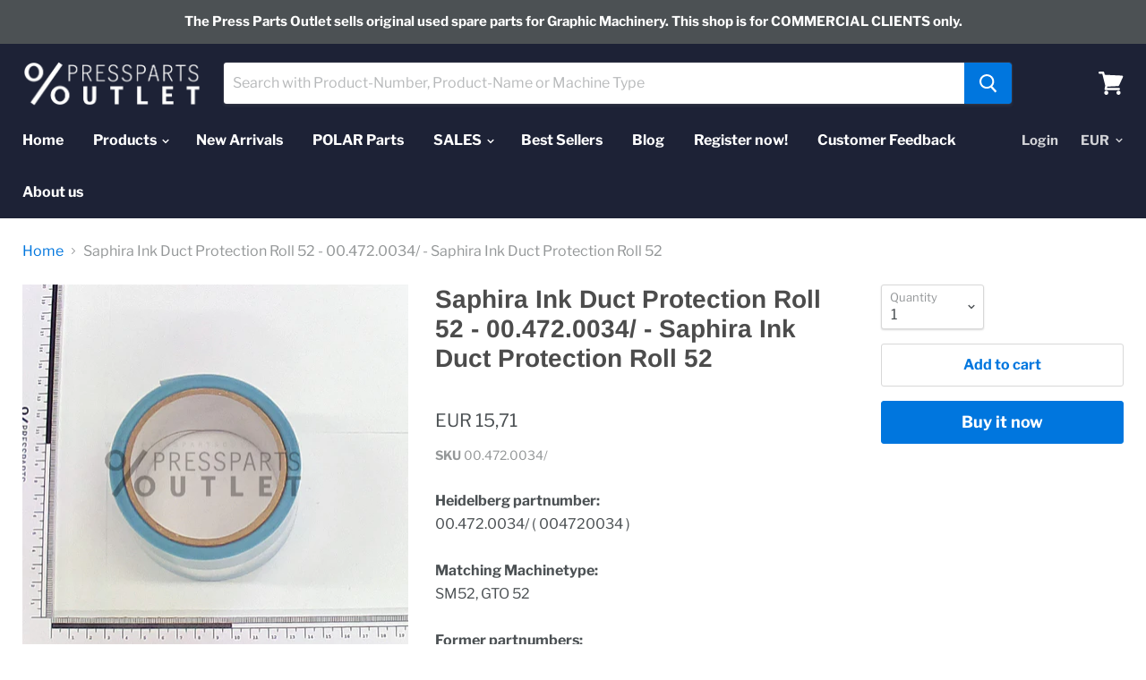

--- FILE ---
content_type: text/html; charset=utf-8
request_url: https://press-parts-outlet.com/products/saphira-ink-duct-protection-roll-52-00-472-0034-saphira-ink-duct-protection-roll-52?view=_recently-viewed
body_size: 1176
content:
































<li
  class="productgrid--item  imagestyle--natural      productitem--emphasis  product-recently-viewed-card"
  data-product-item
  data-product-quickshop-url="/products/saphira-ink-duct-protection-roll-52-00-472-0034-saphira-ink-duct-protection-roll-52"
  data-quickshop-hash="83c403de79e94cf1664b079285cf4c54daa05309dbb4c035330549d454650254"
  
    data-recently-viewed-card
  
>
  <div class="productitem" data-product-item-content>
    <div class="product-recently-viewed-card-time" data-product-handle="saphira-ink-duct-protection-roll-52-00-472-0034-saphira-ink-duct-protection-roll-52">
      <button
        class="product-recently-viewed-card-remove"
        aria-label="close"
        data-remove-recently-viewed
      >
        <svg
  aria-hidden="true"
  focusable="false"
  role="presentation"
  width="10"
  height="10"
  viewBox="0 0 10 10"
  xmlns="http://www.w3.org/2000/svg"
>
  <path d="M6.08785659,5 L9.77469752,1.31315906 L8.68684094,0.225302476 L5,3.91214341 L1.31315906,0.225302476 L0.225302476,1.31315906 L3.91214341,5 L0.225302476,8.68684094 L1.31315906,9.77469752 L5,6.08785659 L8.68684094,9.77469752 L9.77469752,8.68684094 L6.08785659,5 Z"></path>
</svg>
      </button>
    </div>
    <a
      class="productitem--image-link"
      href="/products/saphira-ink-duct-protection-roll-52-00-472-0034-saphira-ink-duct-protection-roll-52"
      tabindex="-1"
      data-product-page-link
    >
      <figure class="productitem--image" data-product-item-image>
        
          
          

  
    <noscript data-rimg-noscript>
      <img
        
          src="//press-parts-outlet.com/cdn/shop/files/3124_500x500.jpg?v=1693483883"
        

        alt="Saphira Ink Duct Protection Roll 52 - 00.472.0034/ - Saphira Ink Duct Protection Roll 52"
        data-rimg="noscript"
        srcset="//press-parts-outlet.com/cdn/shop/files/3124_500x500.jpg?v=1693483883 1x"
        class="productitem--image-primary"
        
        
      >
    </noscript>
  

  <img
    
      src="//press-parts-outlet.com/cdn/shop/files/3124_500x500.jpg?v=1693483883"
    
    alt="Saphira Ink Duct Protection Roll 52 - 00.472.0034/ - Saphira Ink Duct Protection Roll 52"

    
      data-rimg="lazy"
      data-rimg-scale="1"
      data-rimg-template="//press-parts-outlet.com/cdn/shop/files/3124_{size}.jpg?v=1693483883"
      data-rimg-max="500x500"
      data-rimg-crop=""
      
      srcset="data:image/svg+xml;utf8,<svg%20xmlns='http://www.w3.org/2000/svg'%20width='500'%20height='500'></svg>"
    

    class="productitem--image-primary"
    
    
  >



  <div data-rimg-canvas></div>


        

        

<span class="productitem--badge badge--sale"
    data-badge-sales
    style="display: none;"
  >
    
      Sale
    
  </span>
      </figure>
    </a><div class="productitem--info">
      

      
        
<div class="productitem--price ">
  <div
    class="price--compare-at visible"
    data-price-compare-at
  >
      <span class="price--spacer"></span>
    
  </div>

  <div class="price--main" data-price>
      
      <span class="money">
        EUR 15,71
      </span>
    
  </div>
</div>


      

      <h2 class="productitem--title">
        <a href="/products/saphira-ink-duct-protection-roll-52-00-472-0034-saphira-ink-duct-protection-roll-52" data-product-page-link>
          Saphira Ink Duct Protection Roll 52 - 00.472.0034/ - Saphira Ink Duct Protection Roll 52
        </a>
      </h2>

      

      

      
        <div class="productitem--ratings">
          <span class="shopify-product-reviews-badge" data-id="4036015423574">
            <span class="spr-badge">
              <span class="spr-starrating spr-badge-starrating">
                <i class="spr-icon spr-icon-star-empty"></i>
                <i class="spr-icon spr-icon-star-empty"></i>
                <i class="spr-icon spr-icon-star-empty"></i>
                <i class="spr-icon spr-icon-star-empty"></i>
                <i class="spr-icon spr-icon-star-empty"></i>
              </span>
            </span>
          </span>
        </div>
      

      
        <div class="productitem--description">
          <p>Heidelberg partnumber: 00.472.0034/ ( 004720034 ) Matching Machinetype: SM52, GTO 52Former partnumbers:  89008128 
Condition:  almost as new </p>

          
        </div>
      
    </div>

    
      
      
      

      
      

      

      

      <div class="productitem--actions" data-product-actions>
        

        
          <div class="productitem--action">
            <button
              class="productitem--action-trigger button-secondary"
              data-quickshop-full
              type="button"
            >
              Quick shop
            </button>
          </div>
        

        
          <div class="productitem--action">
            <button
              class="productitem--action-trigger productitem--action-atc button-primary"
              type="button"
              aria-label="Add to cart"
              
                data-quick-buy
              
              data-variant-id="29874408095830"
              
            >
              <span class="atc-button--text">
                Add to cart
              </span>
              <span class="atc-button--icon"><svg
  aria-hidden="true"
  focusable="false"
  role="presentation"
  width="26"
  height="26"
  viewBox="0 0 26 26"
  xmlns="http://www.w3.org/2000/svg"
>
  <g fill-rule="nonzero" fill="currentColor">
    <path d="M13 26C5.82 26 0 20.18 0 13S5.82 0 13 0s13 5.82 13 13-5.82 13-13 13zm0-3.852a9.148 9.148 0 1 0 0-18.296 9.148 9.148 0 0 0 0 18.296z" opacity=".29"/><path d="M13 26c7.18 0 13-5.82 13-13a1.926 1.926 0 0 0-3.852 0A9.148 9.148 0 0 1 13 22.148 1.926 1.926 0 0 0 13 26z"/>
  </g>
</svg></span>
            </button>
          </div>
        

      </div>
    
  </div>

  
    <script type="application/json" data-quick-buy-settings>
      {
        "cart_redirection": false,
        "money_format": "EUR {{amount_with_comma_separator}}"
      }
    </script>
  
</li>

